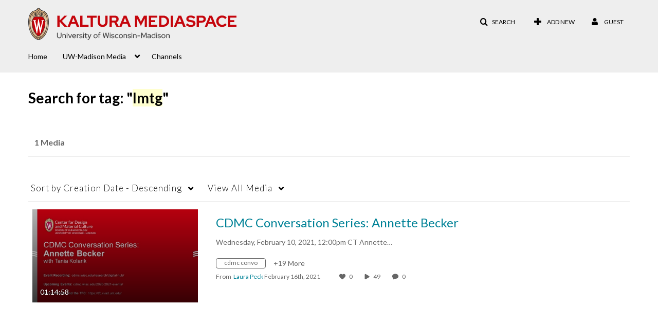

--- FILE ---
content_type: text/css;charset=UTF-8
request_url: https://assets.mediaspace.kaltura.com/5.169.7.1034/public/build0/kalturacapture/asset/style.css
body_size: 400
content:
@font-face {
  font-family: 'icomoon-capture';
  src:  url('fonts/icomoon.eot?8a0cbu');
  src:  url('fonts/icomoon.eot?8a0cbu#iefix') format('embedded-opentype'),
    url('fonts/icomoon.woff2?8a0cbu') format('woff2'),
    url('fonts/icomoon.ttf?8a0cbu') format('truetype'),
    url('fonts/icomoon.woff?8a0cbu') format('woff'),
    url('fonts/icomoon.svg?8a0cbu#icomoon') format('svg');
  font-weight: normal;
  font-style: normal;
}

[class^="icomoon-capture"], [class*=" icomoon-capture"] {
  /* use !important to prevent issues with browser extensions that change fonts */
  font-family: 'icomoon-capture' !important;
  speak: none;
  font-style: normal;
  font-weight: normal;
  font-variant: normal;
  text-transform: none;
  line-height: 1;

  /* Better Font Rendering =========== */
  -webkit-font-smoothing: antialiased;
  -moz-osx-font-smoothing: grayscale;
}

.icomoon-capture:before {
  content: "\e900";
}


--- FILE ---
content_type: text/plain;charset=UTF-8
request_url: https://mediaspace.wisc.edu/user/get-details?format=ajax&_=1769035487264
body_size: 483
content:
{"content":[{"target":"#userMobileMenuDisplayName, #userMenuDisplayName","action":"replace","content":"Guest"}],"script":"$(\"body\").trigger(\"userDetailsPopulated\");;document.querySelector(\"meta[name=xsrf-ajax-nonce]\").setAttribute(\"content\", \"[base64]\");"}